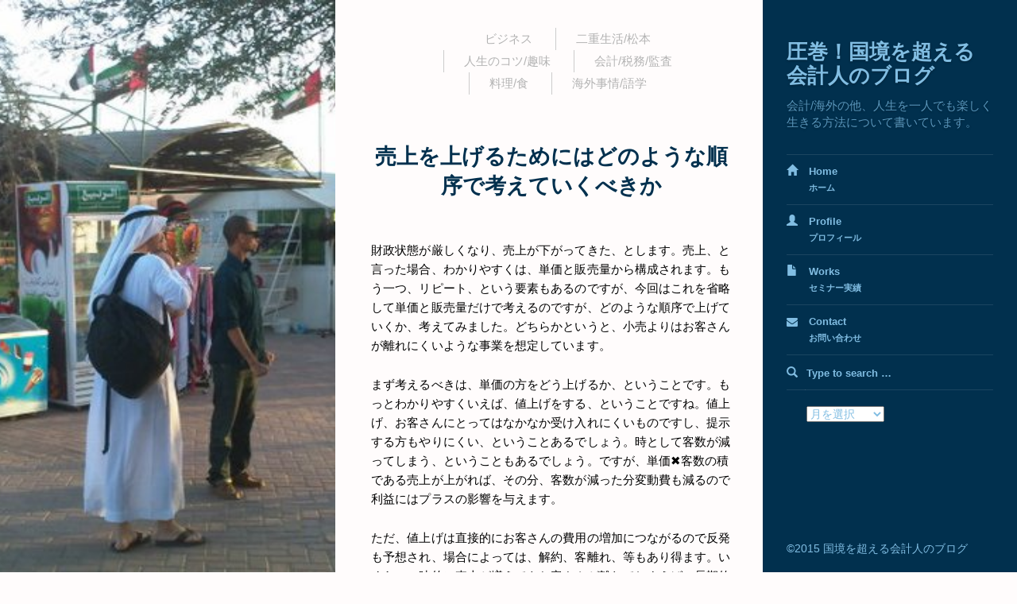

--- FILE ---
content_type: text/html; charset=UTF-8
request_url: https://www.crossborder-accountant.com/what-steps-should-be-taken-to-increase-sales/
body_size: 56572
content:
<!DOCTYPE html>
<html dir="ltr" lang="ja" prefix="og: https://ogp.me/ns#">
<head>
<meta name="google-site-verification" content="aHao-N9_zdrtJKAVe5JJ_c8bjkexDPfpMcKb8KQAaZk" />
<meta charset='UTF-8' />
<meta name='viewport' content='width=device-width, initial-scale=1.0' />
<meta http-equiv='X-UA-Compatible' content='IE=edge' />
<link rel='profile' href='http://gmpg.org/xfn/11' />
<link rel='pingback' href='https://www.crossborder-accountant.com/xmlrpc.php' />
<style>
.page-header{background-image: url(https://www.crossborder-accountant.com/wp-content/uploads/2016/01/167049_179103845462018_5043074_n.jpg) !important;}
.entry-header{background-image: url(https://www.crossborder-accountant.com/wp-content/uploads/2016/01/167049_179103845462018_5043074_n.jpg) !important;}
</style>
<link rel="stylesheet" href="https://maxcdn.bootstrapcdn.com/font-awesome/4.5.0/css/font-awesome.min.css">

<title>売上を上げるためにはどのような順序で考えていくべきか | 国境を超える会計人のブログ</title>

		<!-- All in One SEO 4.9.3 - aioseo.com -->
	<meta name="description" content="財政状態が厳しくなり、売上が下がってきた、とします。売上、と言った場合、わかりやすくは、単価と販売量から構成さ" />
	<meta name="robots" content="max-image-preview:large" />
	<meta name="author" content="katsu"/>
	<link rel="canonical" href="https://www.crossborder-accountant.com/what-steps-should-be-taken-to-increase-sales/" />
	<meta name="generator" content="All in One SEO (AIOSEO) 4.9.3" />
		<meta property="og:locale" content="ja_JP" />
		<meta property="og:site_name" content="圧巻！国境を超える会計人のブログ | 会計/海外の他、人生を一人でも楽しく生きる方法について書いています。" />
		<meta property="og:type" content="article" />
		<meta property="og:title" content="売上を上げるためにはどのような順序で考えていくべきか | 国境を超える会計人のブログ" />
		<meta property="og:description" content="財政状態が厳しくなり、売上が下がってきた、とします。売上、と言った場合、わかりやすくは、単価と販売量から構成さ" />
		<meta property="og:url" content="https://www.crossborder-accountant.com/what-steps-should-be-taken-to-increase-sales/" />
		<meta property="article:published_time" content="2023-02-12T00:58:27+00:00" />
		<meta property="article:modified_time" content="2023-02-12T00:58:30+00:00" />
		<meta name="twitter:card" content="summary" />
		<meta name="twitter:title" content="売上を上げるためにはどのような順序で考えていくべきか | 国境を超える会計人のブログ" />
		<meta name="twitter:description" content="財政状態が厳しくなり、売上が下がってきた、とします。売上、と言った場合、わかりやすくは、単価と販売量から構成さ" />
		<script type="application/ld+json" class="aioseo-schema">
			{"@context":"https:\/\/schema.org","@graph":[{"@type":"Article","@id":"https:\/\/www.crossborder-accountant.com\/what-steps-should-be-taken-to-increase-sales\/#article","name":"\u58f2\u4e0a\u3092\u4e0a\u3052\u308b\u305f\u3081\u306b\u306f\u3069\u306e\u3088\u3046\u306a\u9806\u5e8f\u3067\u8003\u3048\u3066\u3044\u304f\u3079\u304d\u304b | \u56fd\u5883\u3092\u8d85\u3048\u308b\u4f1a\u8a08\u4eba\u306e\u30d6\u30ed\u30b0","headline":"\u58f2\u4e0a\u3092\u4e0a\u3052\u308b\u305f\u3081\u306b\u306f\u3069\u306e\u3088\u3046\u306a\u9806\u5e8f\u3067\u8003\u3048\u3066\u3044\u304f\u3079\u304d\u304b","author":{"@id":"https:\/\/www.crossborder-accountant.com\/author\/katsu\/#author"},"publisher":{"@id":"https:\/\/www.crossborder-accountant.com\/#organization"},"datePublished":"2023-02-12T09:58:27+09:00","dateModified":"2023-02-12T09:58:30+09:00","inLanguage":"ja","mainEntityOfPage":{"@id":"https:\/\/www.crossborder-accountant.com\/what-steps-should-be-taken-to-increase-sales\/#webpage"},"isPartOf":{"@id":"https:\/\/www.crossborder-accountant.com\/what-steps-should-be-taken-to-increase-sales\/#webpage"},"articleSection":"\u672a\u5206\u985e"},{"@type":"BreadcrumbList","@id":"https:\/\/www.crossborder-accountant.com\/what-steps-should-be-taken-to-increase-sales\/#breadcrumblist","itemListElement":[{"@type":"ListItem","@id":"https:\/\/www.crossborder-accountant.com#listItem","position":1,"name":"\u30db\u30fc\u30e0","item":"https:\/\/www.crossborder-accountant.com","nextItem":{"@type":"ListItem","@id":"https:\/\/www.crossborder-accountant.com\/category\/%e6%9c%aa%e5%88%86%e9%a1%9e\/#listItem","name":"\u672a\u5206\u985e"}},{"@type":"ListItem","@id":"https:\/\/www.crossborder-accountant.com\/category\/%e6%9c%aa%e5%88%86%e9%a1%9e\/#listItem","position":2,"name":"\u672a\u5206\u985e","item":"https:\/\/www.crossborder-accountant.com\/category\/%e6%9c%aa%e5%88%86%e9%a1%9e\/","nextItem":{"@type":"ListItem","@id":"https:\/\/www.crossborder-accountant.com\/what-steps-should-be-taken-to-increase-sales\/#listItem","name":"\u58f2\u4e0a\u3092\u4e0a\u3052\u308b\u305f\u3081\u306b\u306f\u3069\u306e\u3088\u3046\u306a\u9806\u5e8f\u3067\u8003\u3048\u3066\u3044\u304f\u3079\u304d\u304b"},"previousItem":{"@type":"ListItem","@id":"https:\/\/www.crossborder-accountant.com#listItem","name":"\u30db\u30fc\u30e0"}},{"@type":"ListItem","@id":"https:\/\/www.crossborder-accountant.com\/what-steps-should-be-taken-to-increase-sales\/#listItem","position":3,"name":"\u58f2\u4e0a\u3092\u4e0a\u3052\u308b\u305f\u3081\u306b\u306f\u3069\u306e\u3088\u3046\u306a\u9806\u5e8f\u3067\u8003\u3048\u3066\u3044\u304f\u3079\u304d\u304b","previousItem":{"@type":"ListItem","@id":"https:\/\/www.crossborder-accountant.com\/category\/%e6%9c%aa%e5%88%86%e9%a1%9e\/#listItem","name":"\u672a\u5206\u985e"}}]},{"@type":"Organization","@id":"https:\/\/www.crossborder-accountant.com\/#organization","name":"\u5727\u5dfb\uff01\u56fd\u5883\u3092\u8d85\u3048\u308b\u4f1a\u8a08\u4eba\u306e\u30d6\u30ed\u30b0","description":"\u4f1a\u8a08\/\u6d77\u5916\u306e\u4ed6\u3001\u4eba\u751f\u3092\u4e00\u4eba\u3067\u3082\u697d\u3057\u304f\u751f\u304d\u308b\u65b9\u6cd5\u306b\u3064\u3044\u3066\u66f8\u3044\u3066\u3044\u307e\u3059\u3002","url":"https:\/\/www.crossborder-accountant.com\/"},{"@type":"Person","@id":"https:\/\/www.crossborder-accountant.com\/author\/katsu\/#author","url":"https:\/\/www.crossborder-accountant.com\/author\/katsu\/","name":"katsu","image":{"@type":"ImageObject","@id":"https:\/\/www.crossborder-accountant.com\/what-steps-should-be-taken-to-increase-sales\/#authorImage","url":"https:\/\/secure.gravatar.com\/avatar\/7f1ef13a31a76e03e92047b32712527e9c55568aac517c5df4da1239111fbfbb?s=96&d=blank&r=g","width":96,"height":96,"caption":"katsu"}},{"@type":"WebPage","@id":"https:\/\/www.crossborder-accountant.com\/what-steps-should-be-taken-to-increase-sales\/#webpage","url":"https:\/\/www.crossborder-accountant.com\/what-steps-should-be-taken-to-increase-sales\/","name":"\u58f2\u4e0a\u3092\u4e0a\u3052\u308b\u305f\u3081\u306b\u306f\u3069\u306e\u3088\u3046\u306a\u9806\u5e8f\u3067\u8003\u3048\u3066\u3044\u304f\u3079\u304d\u304b | \u56fd\u5883\u3092\u8d85\u3048\u308b\u4f1a\u8a08\u4eba\u306e\u30d6\u30ed\u30b0","description":"\u8ca1\u653f\u72b6\u614b\u304c\u53b3\u3057\u304f\u306a\u308a\u3001\u58f2\u4e0a\u304c\u4e0b\u304c\u3063\u3066\u304d\u305f\u3001\u3068\u3057\u307e\u3059\u3002\u58f2\u4e0a\u3001\u3068\u8a00\u3063\u305f\u5834\u5408\u3001\u308f\u304b\u308a\u3084\u3059\u304f\u306f\u3001\u5358\u4fa1\u3068\u8ca9\u58f2\u91cf\u304b\u3089\u69cb\u6210\u3055","inLanguage":"ja","isPartOf":{"@id":"https:\/\/www.crossborder-accountant.com\/#website"},"breadcrumb":{"@id":"https:\/\/www.crossborder-accountant.com\/what-steps-should-be-taken-to-increase-sales\/#breadcrumblist"},"author":{"@id":"https:\/\/www.crossborder-accountant.com\/author\/katsu\/#author"},"creator":{"@id":"https:\/\/www.crossborder-accountant.com\/author\/katsu\/#author"},"datePublished":"2023-02-12T09:58:27+09:00","dateModified":"2023-02-12T09:58:30+09:00"},{"@type":"WebSite","@id":"https:\/\/www.crossborder-accountant.com\/#website","url":"https:\/\/www.crossborder-accountant.com\/","name":"\u5727\u5dfb\uff01\u56fd\u5883\u3092\u8d85\u3048\u308b\u4f1a\u8a08\u4eba\u306e\u30d6\u30ed\u30b0","description":"\u4f1a\u8a08\/\u6d77\u5916\u306e\u4ed6\u3001\u4eba\u751f\u3092\u4e00\u4eba\u3067\u3082\u697d\u3057\u304f\u751f\u304d\u308b\u65b9\u6cd5\u306b\u3064\u3044\u3066\u66f8\u3044\u3066\u3044\u307e\u3059\u3002","inLanguage":"ja","publisher":{"@id":"https:\/\/www.crossborder-accountant.com\/#organization"}}]}
		</script>
		<!-- All in One SEO -->

<link rel="alternate" type="application/rss+xml" title="圧巻！国境を超える会計人のブログ &raquo; フィード" href="https://www.crossborder-accountant.com/feed/" />
<link rel="alternate" type="application/rss+xml" title="圧巻！国境を超える会計人のブログ &raquo; コメントフィード" href="https://www.crossborder-accountant.com/comments/feed/" />
<link rel="alternate" title="oEmbed (JSON)" type="application/json+oembed" href="https://www.crossborder-accountant.com/wp-json/oembed/1.0/embed?url=https%3A%2F%2Fwww.crossborder-accountant.com%2Fwhat-steps-should-be-taken-to-increase-sales%2F" />
<link rel="alternate" title="oEmbed (XML)" type="text/xml+oembed" href="https://www.crossborder-accountant.com/wp-json/oembed/1.0/embed?url=https%3A%2F%2Fwww.crossborder-accountant.com%2Fwhat-steps-should-be-taken-to-increase-sales%2F&#038;format=xml" />
<style id='wp-img-auto-sizes-contain-inline-css' type='text/css'>
img:is([sizes=auto i],[sizes^="auto," i]){contain-intrinsic-size:3000px 1500px}
/*# sourceURL=wp-img-auto-sizes-contain-inline-css */
</style>
<style id='wp-emoji-styles-inline-css' type='text/css'>

	img.wp-smiley, img.emoji {
		display: inline !important;
		border: none !important;
		box-shadow: none !important;
		height: 1em !important;
		width: 1em !important;
		margin: 0 0.07em !important;
		vertical-align: -0.1em !important;
		background: none !important;
		padding: 0 !important;
	}
/*# sourceURL=wp-emoji-styles-inline-css */
</style>
<style id='wp-block-library-inline-css' type='text/css'>
:root{--wp-block-synced-color:#7a00df;--wp-block-synced-color--rgb:122,0,223;--wp-bound-block-color:var(--wp-block-synced-color);--wp-editor-canvas-background:#ddd;--wp-admin-theme-color:#007cba;--wp-admin-theme-color--rgb:0,124,186;--wp-admin-theme-color-darker-10:#006ba1;--wp-admin-theme-color-darker-10--rgb:0,107,160.5;--wp-admin-theme-color-darker-20:#005a87;--wp-admin-theme-color-darker-20--rgb:0,90,135;--wp-admin-border-width-focus:2px}@media (min-resolution:192dpi){:root{--wp-admin-border-width-focus:1.5px}}.wp-element-button{cursor:pointer}:root .has-very-light-gray-background-color{background-color:#eee}:root .has-very-dark-gray-background-color{background-color:#313131}:root .has-very-light-gray-color{color:#eee}:root .has-very-dark-gray-color{color:#313131}:root .has-vivid-green-cyan-to-vivid-cyan-blue-gradient-background{background:linear-gradient(135deg,#00d084,#0693e3)}:root .has-purple-crush-gradient-background{background:linear-gradient(135deg,#34e2e4,#4721fb 50%,#ab1dfe)}:root .has-hazy-dawn-gradient-background{background:linear-gradient(135deg,#faaca8,#dad0ec)}:root .has-subdued-olive-gradient-background{background:linear-gradient(135deg,#fafae1,#67a671)}:root .has-atomic-cream-gradient-background{background:linear-gradient(135deg,#fdd79a,#004a59)}:root .has-nightshade-gradient-background{background:linear-gradient(135deg,#330968,#31cdcf)}:root .has-midnight-gradient-background{background:linear-gradient(135deg,#020381,#2874fc)}:root{--wp--preset--font-size--normal:16px;--wp--preset--font-size--huge:42px}.has-regular-font-size{font-size:1em}.has-larger-font-size{font-size:2.625em}.has-normal-font-size{font-size:var(--wp--preset--font-size--normal)}.has-huge-font-size{font-size:var(--wp--preset--font-size--huge)}.has-text-align-center{text-align:center}.has-text-align-left{text-align:left}.has-text-align-right{text-align:right}.has-fit-text{white-space:nowrap!important}#end-resizable-editor-section{display:none}.aligncenter{clear:both}.items-justified-left{justify-content:flex-start}.items-justified-center{justify-content:center}.items-justified-right{justify-content:flex-end}.items-justified-space-between{justify-content:space-between}.screen-reader-text{border:0;clip-path:inset(50%);height:1px;margin:-1px;overflow:hidden;padding:0;position:absolute;width:1px;word-wrap:normal!important}.screen-reader-text:focus{background-color:#ddd;clip-path:none;color:#444;display:block;font-size:1em;height:auto;left:5px;line-height:normal;padding:15px 23px 14px;text-decoration:none;top:5px;width:auto;z-index:100000}html :where(.has-border-color){border-style:solid}html :where([style*=border-top-color]){border-top-style:solid}html :where([style*=border-right-color]){border-right-style:solid}html :where([style*=border-bottom-color]){border-bottom-style:solid}html :where([style*=border-left-color]){border-left-style:solid}html :where([style*=border-width]){border-style:solid}html :where([style*=border-top-width]){border-top-style:solid}html :where([style*=border-right-width]){border-right-style:solid}html :where([style*=border-bottom-width]){border-bottom-style:solid}html :where([style*=border-left-width]){border-left-style:solid}html :where(img[class*=wp-image-]){height:auto;max-width:100%}:where(figure){margin:0 0 1em}html :where(.is-position-sticky){--wp-admin--admin-bar--position-offset:var(--wp-admin--admin-bar--height,0px)}@media screen and (max-width:600px){html :where(.is-position-sticky){--wp-admin--admin-bar--position-offset:0px}}

/*# sourceURL=wp-block-library-inline-css */
</style><style id='wp-block-paragraph-inline-css' type='text/css'>
.is-small-text{font-size:.875em}.is-regular-text{font-size:1em}.is-large-text{font-size:2.25em}.is-larger-text{font-size:3em}.has-drop-cap:not(:focus):first-letter{float:left;font-size:8.4em;font-style:normal;font-weight:100;line-height:.68;margin:.05em .1em 0 0;text-transform:uppercase}body.rtl .has-drop-cap:not(:focus):first-letter{float:none;margin-left:.1em}p.has-drop-cap.has-background{overflow:hidden}:root :where(p.has-background){padding:1.25em 2.375em}:where(p.has-text-color:not(.has-link-color)) a{color:inherit}p.has-text-align-left[style*="writing-mode:vertical-lr"],p.has-text-align-right[style*="writing-mode:vertical-rl"]{rotate:180deg}
/*# sourceURL=https://www.crossborder-accountant.com/wp-includes/blocks/paragraph/style.min.css */
</style>
<style id='global-styles-inline-css' type='text/css'>
:root{--wp--preset--aspect-ratio--square: 1;--wp--preset--aspect-ratio--4-3: 4/3;--wp--preset--aspect-ratio--3-4: 3/4;--wp--preset--aspect-ratio--3-2: 3/2;--wp--preset--aspect-ratio--2-3: 2/3;--wp--preset--aspect-ratio--16-9: 16/9;--wp--preset--aspect-ratio--9-16: 9/16;--wp--preset--color--black: #000000;--wp--preset--color--cyan-bluish-gray: #abb8c3;--wp--preset--color--white: #ffffff;--wp--preset--color--pale-pink: #f78da7;--wp--preset--color--vivid-red: #cf2e2e;--wp--preset--color--luminous-vivid-orange: #ff6900;--wp--preset--color--luminous-vivid-amber: #fcb900;--wp--preset--color--light-green-cyan: #7bdcb5;--wp--preset--color--vivid-green-cyan: #00d084;--wp--preset--color--pale-cyan-blue: #8ed1fc;--wp--preset--color--vivid-cyan-blue: #0693e3;--wp--preset--color--vivid-purple: #9b51e0;--wp--preset--gradient--vivid-cyan-blue-to-vivid-purple: linear-gradient(135deg,rgb(6,147,227) 0%,rgb(155,81,224) 100%);--wp--preset--gradient--light-green-cyan-to-vivid-green-cyan: linear-gradient(135deg,rgb(122,220,180) 0%,rgb(0,208,130) 100%);--wp--preset--gradient--luminous-vivid-amber-to-luminous-vivid-orange: linear-gradient(135deg,rgb(252,185,0) 0%,rgb(255,105,0) 100%);--wp--preset--gradient--luminous-vivid-orange-to-vivid-red: linear-gradient(135deg,rgb(255,105,0) 0%,rgb(207,46,46) 100%);--wp--preset--gradient--very-light-gray-to-cyan-bluish-gray: linear-gradient(135deg,rgb(238,238,238) 0%,rgb(169,184,195) 100%);--wp--preset--gradient--cool-to-warm-spectrum: linear-gradient(135deg,rgb(74,234,220) 0%,rgb(151,120,209) 20%,rgb(207,42,186) 40%,rgb(238,44,130) 60%,rgb(251,105,98) 80%,rgb(254,248,76) 100%);--wp--preset--gradient--blush-light-purple: linear-gradient(135deg,rgb(255,206,236) 0%,rgb(152,150,240) 100%);--wp--preset--gradient--blush-bordeaux: linear-gradient(135deg,rgb(254,205,165) 0%,rgb(254,45,45) 50%,rgb(107,0,62) 100%);--wp--preset--gradient--luminous-dusk: linear-gradient(135deg,rgb(255,203,112) 0%,rgb(199,81,192) 50%,rgb(65,88,208) 100%);--wp--preset--gradient--pale-ocean: linear-gradient(135deg,rgb(255,245,203) 0%,rgb(182,227,212) 50%,rgb(51,167,181) 100%);--wp--preset--gradient--electric-grass: linear-gradient(135deg,rgb(202,248,128) 0%,rgb(113,206,126) 100%);--wp--preset--gradient--midnight: linear-gradient(135deg,rgb(2,3,129) 0%,rgb(40,116,252) 100%);--wp--preset--font-size--small: 13px;--wp--preset--font-size--medium: 20px;--wp--preset--font-size--large: 36px;--wp--preset--font-size--x-large: 42px;--wp--preset--spacing--20: 0.44rem;--wp--preset--spacing--30: 0.67rem;--wp--preset--spacing--40: 1rem;--wp--preset--spacing--50: 1.5rem;--wp--preset--spacing--60: 2.25rem;--wp--preset--spacing--70: 3.38rem;--wp--preset--spacing--80: 5.06rem;--wp--preset--shadow--natural: 6px 6px 9px rgba(0, 0, 0, 0.2);--wp--preset--shadow--deep: 12px 12px 50px rgba(0, 0, 0, 0.4);--wp--preset--shadow--sharp: 6px 6px 0px rgba(0, 0, 0, 0.2);--wp--preset--shadow--outlined: 6px 6px 0px -3px rgb(255, 255, 255), 6px 6px rgb(0, 0, 0);--wp--preset--shadow--crisp: 6px 6px 0px rgb(0, 0, 0);}:where(.is-layout-flex){gap: 0.5em;}:where(.is-layout-grid){gap: 0.5em;}body .is-layout-flex{display: flex;}.is-layout-flex{flex-wrap: wrap;align-items: center;}.is-layout-flex > :is(*, div){margin: 0;}body .is-layout-grid{display: grid;}.is-layout-grid > :is(*, div){margin: 0;}:where(.wp-block-columns.is-layout-flex){gap: 2em;}:where(.wp-block-columns.is-layout-grid){gap: 2em;}:where(.wp-block-post-template.is-layout-flex){gap: 1.25em;}:where(.wp-block-post-template.is-layout-grid){gap: 1.25em;}.has-black-color{color: var(--wp--preset--color--black) !important;}.has-cyan-bluish-gray-color{color: var(--wp--preset--color--cyan-bluish-gray) !important;}.has-white-color{color: var(--wp--preset--color--white) !important;}.has-pale-pink-color{color: var(--wp--preset--color--pale-pink) !important;}.has-vivid-red-color{color: var(--wp--preset--color--vivid-red) !important;}.has-luminous-vivid-orange-color{color: var(--wp--preset--color--luminous-vivid-orange) !important;}.has-luminous-vivid-amber-color{color: var(--wp--preset--color--luminous-vivid-amber) !important;}.has-light-green-cyan-color{color: var(--wp--preset--color--light-green-cyan) !important;}.has-vivid-green-cyan-color{color: var(--wp--preset--color--vivid-green-cyan) !important;}.has-pale-cyan-blue-color{color: var(--wp--preset--color--pale-cyan-blue) !important;}.has-vivid-cyan-blue-color{color: var(--wp--preset--color--vivid-cyan-blue) !important;}.has-vivid-purple-color{color: var(--wp--preset--color--vivid-purple) !important;}.has-black-background-color{background-color: var(--wp--preset--color--black) !important;}.has-cyan-bluish-gray-background-color{background-color: var(--wp--preset--color--cyan-bluish-gray) !important;}.has-white-background-color{background-color: var(--wp--preset--color--white) !important;}.has-pale-pink-background-color{background-color: var(--wp--preset--color--pale-pink) !important;}.has-vivid-red-background-color{background-color: var(--wp--preset--color--vivid-red) !important;}.has-luminous-vivid-orange-background-color{background-color: var(--wp--preset--color--luminous-vivid-orange) !important;}.has-luminous-vivid-amber-background-color{background-color: var(--wp--preset--color--luminous-vivid-amber) !important;}.has-light-green-cyan-background-color{background-color: var(--wp--preset--color--light-green-cyan) !important;}.has-vivid-green-cyan-background-color{background-color: var(--wp--preset--color--vivid-green-cyan) !important;}.has-pale-cyan-blue-background-color{background-color: var(--wp--preset--color--pale-cyan-blue) !important;}.has-vivid-cyan-blue-background-color{background-color: var(--wp--preset--color--vivid-cyan-blue) !important;}.has-vivid-purple-background-color{background-color: var(--wp--preset--color--vivid-purple) !important;}.has-black-border-color{border-color: var(--wp--preset--color--black) !important;}.has-cyan-bluish-gray-border-color{border-color: var(--wp--preset--color--cyan-bluish-gray) !important;}.has-white-border-color{border-color: var(--wp--preset--color--white) !important;}.has-pale-pink-border-color{border-color: var(--wp--preset--color--pale-pink) !important;}.has-vivid-red-border-color{border-color: var(--wp--preset--color--vivid-red) !important;}.has-luminous-vivid-orange-border-color{border-color: var(--wp--preset--color--luminous-vivid-orange) !important;}.has-luminous-vivid-amber-border-color{border-color: var(--wp--preset--color--luminous-vivid-amber) !important;}.has-light-green-cyan-border-color{border-color: var(--wp--preset--color--light-green-cyan) !important;}.has-vivid-green-cyan-border-color{border-color: var(--wp--preset--color--vivid-green-cyan) !important;}.has-pale-cyan-blue-border-color{border-color: var(--wp--preset--color--pale-cyan-blue) !important;}.has-vivid-cyan-blue-border-color{border-color: var(--wp--preset--color--vivid-cyan-blue) !important;}.has-vivid-purple-border-color{border-color: var(--wp--preset--color--vivid-purple) !important;}.has-vivid-cyan-blue-to-vivid-purple-gradient-background{background: var(--wp--preset--gradient--vivid-cyan-blue-to-vivid-purple) !important;}.has-light-green-cyan-to-vivid-green-cyan-gradient-background{background: var(--wp--preset--gradient--light-green-cyan-to-vivid-green-cyan) !important;}.has-luminous-vivid-amber-to-luminous-vivid-orange-gradient-background{background: var(--wp--preset--gradient--luminous-vivid-amber-to-luminous-vivid-orange) !important;}.has-luminous-vivid-orange-to-vivid-red-gradient-background{background: var(--wp--preset--gradient--luminous-vivid-orange-to-vivid-red) !important;}.has-very-light-gray-to-cyan-bluish-gray-gradient-background{background: var(--wp--preset--gradient--very-light-gray-to-cyan-bluish-gray) !important;}.has-cool-to-warm-spectrum-gradient-background{background: var(--wp--preset--gradient--cool-to-warm-spectrum) !important;}.has-blush-light-purple-gradient-background{background: var(--wp--preset--gradient--blush-light-purple) !important;}.has-blush-bordeaux-gradient-background{background: var(--wp--preset--gradient--blush-bordeaux) !important;}.has-luminous-dusk-gradient-background{background: var(--wp--preset--gradient--luminous-dusk) !important;}.has-pale-ocean-gradient-background{background: var(--wp--preset--gradient--pale-ocean) !important;}.has-electric-grass-gradient-background{background: var(--wp--preset--gradient--electric-grass) !important;}.has-midnight-gradient-background{background: var(--wp--preset--gradient--midnight) !important;}.has-small-font-size{font-size: var(--wp--preset--font-size--small) !important;}.has-medium-font-size{font-size: var(--wp--preset--font-size--medium) !important;}.has-large-font-size{font-size: var(--wp--preset--font-size--large) !important;}.has-x-large-font-size{font-size: var(--wp--preset--font-size--x-large) !important;}
/*# sourceURL=global-styles-inline-css */
</style>

<style id='classic-theme-styles-inline-css' type='text/css'>
/*! This file is auto-generated */
.wp-block-button__link{color:#fff;background-color:#32373c;border-radius:9999px;box-shadow:none;text-decoration:none;padding:calc(.667em + 2px) calc(1.333em + 2px);font-size:1.125em}.wp-block-file__button{background:#32373c;color:#fff;text-decoration:none}
/*# sourceURL=/wp-includes/css/classic-themes.min.css */
</style>
<link rel='stylesheet' id='enlightenment-web-fonts-css' href='https://fonts.googleapis.com/css?family=Fira+Sans:300,300italic,400,700%7CNeuton:400,italic,700italic,800%7CPlayfair+Display&#038;subset=latin' type='text/css' media='all' />
<link rel='stylesheet' id='bootstrap-min-css' href='https://www.crossborder-accountant.com/wp-content/themes/gup-final/core/css/bootstrap.min.css' type='text/css' media='all' />
<link rel='stylesheet' id='enlightenment-theme-stylesheet-css' href='https://www.crossborder-accountant.com/wp-content/themes/gup-final/style.css' type='text/css' media='all' />
<style id='enlightenment-theme-stylesheet-inline-css' type='text/css'>
.entry-title,.entry-content h1,.entry-content h2,.entry-content h3,.entry-content h4,.entry-content h5,.entry-content h6{color:#01304e}
/*# sourceURL=enlightenment-theme-stylesheet-inline-css */
</style>
<link rel='stylesheet' id='fluidbox-css' href='https://www.crossborder-accountant.com/wp-content/themes/gup-final/core/css/fluidbox.css' type='text/css' media='all' />
<!--[if lt IE 9]>
<script src='https://www.crossborder-accountant.com/wp-content/themes/gup-final/core/js/html5shiv.min.js'></script>
<script src='https://www.crossborder-accountant.com/wp-content/themes/gup-final/core/js/respond.min.js'></script>
<![endif]-->
<script type="text/javascript" src="https://www.crossborder-accountant.com/wp-includes/js/jquery/jquery.min.js?ver=3.7.1" id="jquery-core-js"></script>
<script type="text/javascript" src="https://www.crossborder-accountant.com/wp-includes/js/jquery/jquery-migrate.min.js?ver=3.4.1" id="jquery-migrate-js"></script>
<link rel="https://api.w.org/" href="https://www.crossborder-accountant.com/wp-json/" /><link rel="alternate" title="JSON" type="application/json" href="https://www.crossborder-accountant.com/wp-json/wp/v2/posts/9995" /><link rel="EditURI" type="application/rsd+xml" title="RSD" href="https://www.crossborder-accountant.com/xmlrpc.php?rsd" />
<meta name="generator" content="WordPress 6.9" />
<link rel='shortlink' href='https://www.crossborder-accountant.com/?p=9995' />
<style type="text/css" id="custom-background-css">
.custom-background,
.custom-background .entry,
.custom-background.navbar-position-left.archive .site-content,
.custom-background.navbar-position-left.search .site-content,
.custom-background.navbar-position-left.error404 .site-content,
.custom-background.navbar-position-left.header-position-right.blog.blog-design-list .site-content,
.custom-background.navbar-position-left.header-position-right.archive .site-content,
.custom-background.navbar-position-left.header-position-right.search .site-content,
.custom-background.navbar-position-left.header-position-right.error404 .site-content,
.custom-background.navbar-position-left.header-position-right.blog.blog-design-blog .entry,
.custom-background.navbar-position-left.header-position-right.single .entry,
.custom-background.navbar-position-left.header-position-right.page .page .entry,
.custom-background.navbar-position-left.blog.blog-design-blog .entry,
.custom-background.navbar-position-left.single .entry,
.custom-background.navbar-position-left.page .page .entry { background-color: #fffcfc; }
.custom-background.blog.blog-design-list .entry { background-image: none; }
@media (min-width: 992px) { .more-link::after { background: linear-gradient(rgba(255, 252, 252, 0), rgba(255, 252, 252, 1) 177px) no-repeat; } }
</style>
</head>

<body class="wp-singular post-template-default single single-post postid-9995 single-format-standard custom-background wp-theme-gup-final navbar-position-right header-position-left"  itemscope itemtype="http://schema.org/WebPage">

	<a class="skip-link screen-reader-text sr-only sr-only-focusable" href="#content" title="Skip to content">
Skip to content</a>
	
	<div id="page" class="site">
		
				
		<header id="masthead"  class="site-header navbar navbar-static-top navbar-inverse"  role="banner">
			<div class="container-fluid">
				<div class="branding navbar-header" itemscope itemtype="http://schema.org/WPHeader">
<button class="navicon navbar-toggle navbar-toggle" id="navbar-toggle" type="button">
<span class="navbar-toggle-text screen-reader-text sr-only">Menu</span><span class="glyphicon glyphicon-th"></span>
<span class="glyphicon glyphicon-chevron-left"></span>
</button>
<a class="navbar-brand" href="https://www.crossborder-accountant.com/" rel="home">
圧巻！国境を超える会計人のブログ</a>
<div class="site-description" id="site-description" itemprop="description">
会計/海外の他、人生を一人でも楽しく生きる方法について書いています。
</div>
</div>
<nav id="site-navigation" class="menu-container" role="navigation" itemscope itemtype="http://schema.org/SiteNavigationElement"><h2 class="screen-reader-text sr-only">
Menu</h2>
<ul id="menu-%e3%83%a1%e3%83%8b%e3%83%a5%e3%83%bc-1" class="menu nav nav navbar-nav navbar-rightmenu nav nav navbar-nav"><li id="menu-item-191" class="menu-item menu-item-type-custom menu-item-object-custom menu-item-home menu-item-191 menu-item-has-icon" itemprop="name"><a href="http://www.crossborder-accountant.com/" itemprop="url"><span class="glyphicon glyphicon-home"></span> Home<span class="ja">ホーム</span></a></li>
<li id="menu-item-194" class="menu-item menu-item-type-post_type menu-item-object-page menu-item-194 menu-item-has-icon" itemprop="name"><a href="https://www.crossborder-accountant.com/profile/" itemprop="url"><span class="glyphicon glyphicon-user"></span> Profile<span class="ja">プロフィール</span></a></li>
<li id="menu-item-193" class="menu-item menu-item-type-post_type menu-item-object-page menu-item-193 menu-item-has-icon" itemprop="name"><a href="https://www.crossborder-accountant.com/seminar-result/" itemprop="url"><span class="glyphicon glyphicon-file"></span> Works<span class="ja">セミナー実績</span></a></li>
<li id="menu-item-192" class="menu-item menu-item-type-post_type menu-item-object-page menu-item-192 menu-item-has-icon" itemprop="name"><a href="https://www.crossborder-accountant.com/?page_id=137" itemprop="url"><span class="glyphicon glyphicon-plus-sign"></span> Contact<span class="ja">お問い合わせ</span></a></li>
</ul></nav>					
				

<div id="secondary"  class="widget-area sidebar sidebar-primary"  role="complementary" itemscope itemtype="http://schema.org/WPSideBar">
		
	<aside id="search-2" class="widget widget_search">
<form class="form-search" id="searchform" action="https://www.crossborder-accountant.com/" role="search">
<label for="s" class="screen-reader-text sr-only">Search for:</label><div class="input-group"><span class="input-group-btn"><button class="btn btn-default" id="searchsubmit" type="submit">
<span class="glyphicon glyphicon-search"></span></button>
</span><input name="s" class="search-query form-control" id="s" type="text" value="" placeholder="Type to search &hellip;" /></div></form>
</aside>
<aside id="archives-2" class="widget widget_archive">
<h3 class="widget-title">月別アーカイブ</h3>
		<label class="screen-reader-text" for="archives-dropdown-2">月別アーカイブ</label>
		<select id="archives-dropdown-2" name="archive-dropdown">
			
			<option value="">月を選択</option>
				<option value='https://www.crossborder-accountant.com/2026/01/'> 2026年1月 </option>
	<option value='https://www.crossborder-accountant.com/2025/07/'> 2025年7月 </option>
	<option value='https://www.crossborder-accountant.com/2025/06/'> 2025年6月 </option>
	<option value='https://www.crossborder-accountant.com/2025/05/'> 2025年5月 </option>
	<option value='https://www.crossborder-accountant.com/2025/04/'> 2025年4月 </option>
	<option value='https://www.crossborder-accountant.com/2025/03/'> 2025年3月 </option>
	<option value='https://www.crossborder-accountant.com/2025/02/'> 2025年2月 </option>
	<option value='https://www.crossborder-accountant.com/2025/01/'> 2025年1月 </option>
	<option value='https://www.crossborder-accountant.com/2024/12/'> 2024年12月 </option>
	<option value='https://www.crossborder-accountant.com/2024/11/'> 2024年11月 </option>
	<option value='https://www.crossborder-accountant.com/2024/10/'> 2024年10月 </option>
	<option value='https://www.crossborder-accountant.com/2024/09/'> 2024年9月 </option>
	<option value='https://www.crossborder-accountant.com/2024/08/'> 2024年8月 </option>
	<option value='https://www.crossborder-accountant.com/2024/07/'> 2024年7月 </option>
	<option value='https://www.crossborder-accountant.com/2024/06/'> 2024年6月 </option>
	<option value='https://www.crossborder-accountant.com/2024/05/'> 2024年5月 </option>
	<option value='https://www.crossborder-accountant.com/2024/04/'> 2024年4月 </option>
	<option value='https://www.crossborder-accountant.com/2024/03/'> 2024年3月 </option>
	<option value='https://www.crossborder-accountant.com/2024/02/'> 2024年2月 </option>
	<option value='https://www.crossborder-accountant.com/2024/01/'> 2024年1月 </option>
	<option value='https://www.crossborder-accountant.com/2023/12/'> 2023年12月 </option>
	<option value='https://www.crossborder-accountant.com/2023/11/'> 2023年11月 </option>
	<option value='https://www.crossborder-accountant.com/2023/10/'> 2023年10月 </option>
	<option value='https://www.crossborder-accountant.com/2023/09/'> 2023年9月 </option>
	<option value='https://www.crossborder-accountant.com/2023/08/'> 2023年8月 </option>
	<option value='https://www.crossborder-accountant.com/2023/07/'> 2023年7月 </option>
	<option value='https://www.crossborder-accountant.com/2023/06/'> 2023年6月 </option>
	<option value='https://www.crossborder-accountant.com/2023/05/'> 2023年5月 </option>
	<option value='https://www.crossborder-accountant.com/2023/04/'> 2023年4月 </option>
	<option value='https://www.crossborder-accountant.com/2023/03/'> 2023年3月 </option>
	<option value='https://www.crossborder-accountant.com/2023/02/'> 2023年2月 </option>
	<option value='https://www.crossborder-accountant.com/2023/01/'> 2023年1月 </option>
	<option value='https://www.crossborder-accountant.com/2022/12/'> 2022年12月 </option>
	<option value='https://www.crossborder-accountant.com/2022/11/'> 2022年11月 </option>
	<option value='https://www.crossborder-accountant.com/2022/10/'> 2022年10月 </option>
	<option value='https://www.crossborder-accountant.com/2022/09/'> 2022年9月 </option>
	<option value='https://www.crossborder-accountant.com/2022/08/'> 2022年8月 </option>
	<option value='https://www.crossborder-accountant.com/2022/07/'> 2022年7月 </option>
	<option value='https://www.crossborder-accountant.com/2022/06/'> 2022年6月 </option>
	<option value='https://www.crossborder-accountant.com/2022/05/'> 2022年5月 </option>
	<option value='https://www.crossborder-accountant.com/2022/04/'> 2022年4月 </option>
	<option value='https://www.crossborder-accountant.com/2022/03/'> 2022年3月 </option>
	<option value='https://www.crossborder-accountant.com/2022/02/'> 2022年2月 </option>
	<option value='https://www.crossborder-accountant.com/2022/01/'> 2022年1月 </option>
	<option value='https://www.crossborder-accountant.com/2021/12/'> 2021年12月 </option>
	<option value='https://www.crossborder-accountant.com/2021/11/'> 2021年11月 </option>
	<option value='https://www.crossborder-accountant.com/2021/10/'> 2021年10月 </option>
	<option value='https://www.crossborder-accountant.com/2021/09/'> 2021年9月 </option>
	<option value='https://www.crossborder-accountant.com/2021/08/'> 2021年8月 </option>
	<option value='https://www.crossborder-accountant.com/2021/07/'> 2021年7月 </option>
	<option value='https://www.crossborder-accountant.com/2021/06/'> 2021年6月 </option>
	<option value='https://www.crossborder-accountant.com/2021/05/'> 2021年5月 </option>
	<option value='https://www.crossborder-accountant.com/2021/04/'> 2021年4月 </option>
	<option value='https://www.crossborder-accountant.com/2021/03/'> 2021年3月 </option>
	<option value='https://www.crossborder-accountant.com/2021/02/'> 2021年2月 </option>
	<option value='https://www.crossborder-accountant.com/2021/01/'> 2021年1月 </option>
	<option value='https://www.crossborder-accountant.com/2020/12/'> 2020年12月 </option>
	<option value='https://www.crossborder-accountant.com/2020/11/'> 2020年11月 </option>
	<option value='https://www.crossborder-accountant.com/2020/10/'> 2020年10月 </option>
	<option value='https://www.crossborder-accountant.com/2020/09/'> 2020年9月 </option>
	<option value='https://www.crossborder-accountant.com/2020/08/'> 2020年8月 </option>
	<option value='https://www.crossborder-accountant.com/2020/07/'> 2020年7月 </option>
	<option value='https://www.crossborder-accountant.com/2020/06/'> 2020年6月 </option>
	<option value='https://www.crossborder-accountant.com/2020/05/'> 2020年5月 </option>
	<option value='https://www.crossborder-accountant.com/2020/04/'> 2020年4月 </option>
	<option value='https://www.crossborder-accountant.com/2020/03/'> 2020年3月 </option>
	<option value='https://www.crossborder-accountant.com/2020/02/'> 2020年2月 </option>
	<option value='https://www.crossborder-accountant.com/2020/01/'> 2020年1月 </option>
	<option value='https://www.crossborder-accountant.com/2019/12/'> 2019年12月 </option>
	<option value='https://www.crossborder-accountant.com/2019/11/'> 2019年11月 </option>
	<option value='https://www.crossborder-accountant.com/2019/10/'> 2019年10月 </option>
	<option value='https://www.crossborder-accountant.com/2019/09/'> 2019年9月 </option>
	<option value='https://www.crossborder-accountant.com/2019/08/'> 2019年8月 </option>
	<option value='https://www.crossborder-accountant.com/2019/07/'> 2019年7月 </option>
	<option value='https://www.crossborder-accountant.com/2019/06/'> 2019年6月 </option>
	<option value='https://www.crossborder-accountant.com/2019/05/'> 2019年5月 </option>
	<option value='https://www.crossborder-accountant.com/2019/04/'> 2019年4月 </option>
	<option value='https://www.crossborder-accountant.com/2019/03/'> 2019年3月 </option>
	<option value='https://www.crossborder-accountant.com/2019/02/'> 2019年2月 </option>
	<option value='https://www.crossborder-accountant.com/2019/01/'> 2019年1月 </option>
	<option value='https://www.crossborder-accountant.com/2018/12/'> 2018年12月 </option>
	<option value='https://www.crossborder-accountant.com/2018/11/'> 2018年11月 </option>
	<option value='https://www.crossborder-accountant.com/2018/10/'> 2018年10月 </option>
	<option value='https://www.crossborder-accountant.com/2018/09/'> 2018年9月 </option>
	<option value='https://www.crossborder-accountant.com/2018/08/'> 2018年8月 </option>
	<option value='https://www.crossborder-accountant.com/2018/07/'> 2018年7月 </option>
	<option value='https://www.crossborder-accountant.com/2018/06/'> 2018年6月 </option>
	<option value='https://www.crossborder-accountant.com/2018/05/'> 2018年5月 </option>
	<option value='https://www.crossborder-accountant.com/2018/04/'> 2018年4月 </option>
	<option value='https://www.crossborder-accountant.com/2018/03/'> 2018年3月 </option>
	<option value='https://www.crossborder-accountant.com/2018/02/'> 2018年2月 </option>
	<option value='https://www.crossborder-accountant.com/2018/01/'> 2018年1月 </option>
	<option value='https://www.crossborder-accountant.com/2017/12/'> 2017年12月 </option>
	<option value='https://www.crossborder-accountant.com/2017/11/'> 2017年11月 </option>
	<option value='https://www.crossborder-accountant.com/2017/10/'> 2017年10月 </option>
	<option value='https://www.crossborder-accountant.com/2017/09/'> 2017年9月 </option>
	<option value='https://www.crossborder-accountant.com/2017/08/'> 2017年8月 </option>
	<option value='https://www.crossborder-accountant.com/2017/07/'> 2017年7月 </option>
	<option value='https://www.crossborder-accountant.com/2017/06/'> 2017年6月 </option>
	<option value='https://www.crossborder-accountant.com/2017/05/'> 2017年5月 </option>
	<option value='https://www.crossborder-accountant.com/2017/04/'> 2017年4月 </option>
	<option value='https://www.crossborder-accountant.com/2017/03/'> 2017年3月 </option>
	<option value='https://www.crossborder-accountant.com/2017/02/'> 2017年2月 </option>
	<option value='https://www.crossborder-accountant.com/2017/01/'> 2017年1月 </option>
	<option value='https://www.crossborder-accountant.com/2016/12/'> 2016年12月 </option>
	<option value='https://www.crossborder-accountant.com/2016/11/'> 2016年11月 </option>
	<option value='https://www.crossborder-accountant.com/2016/10/'> 2016年10月 </option>
	<option value='https://www.crossborder-accountant.com/2016/09/'> 2016年9月 </option>
	<option value='https://www.crossborder-accountant.com/2016/08/'> 2016年8月 </option>
	<option value='https://www.crossborder-accountant.com/2016/07/'> 2016年7月 </option>
	<option value='https://www.crossborder-accountant.com/2016/06/'> 2016年6月 </option>
	<option value='https://www.crossborder-accountant.com/2016/05/'> 2016年5月 </option>
	<option value='https://www.crossborder-accountant.com/2016/04/'> 2016年4月 </option>
	<option value='https://www.crossborder-accountant.com/2016/03/'> 2016年3月 </option>
	<option value='https://www.crossborder-accountant.com/2016/02/'> 2016年2月 </option>
	<option value='https://www.crossborder-accountant.com/2016/01/'> 2016年1月 </option>
	<option value='https://www.crossborder-accountant.com/2015/12/'> 2015年12月 </option>
	<option value='https://www.crossborder-accountant.com/2015/11/'> 2015年11月 </option>
	<option value='https://www.crossborder-accountant.com/2015/10/'> 2015年10月 </option>
	<option value='https://www.crossborder-accountant.com/2015/09/'> 2015年9月 </option>
	<option value='https://www.crossborder-accountant.com/2015/08/'> 2015年8月 </option>
	<option value='https://www.crossborder-accountant.com/2015/07/'> 2015年7月 </option>
	<option value='https://www.crossborder-accountant.com/2015/06/'> 2015年6月 </option>
	<option value='https://www.crossborder-accountant.com/2015/05/'> 2015年5月 </option>
	<option value='https://www.crossborder-accountant.com/2015/04/'> 2015年4月 </option>
	<option value='https://www.crossborder-accountant.com/2015/03/'> 2015年3月 </option>
	<option value='https://www.crossborder-accountant.com/2015/02/'> 2015年2月 </option>
	<option value='https://www.crossborder-accountant.com/2015/01/'> 2015年1月 </option>
	<option value='https://www.crossborder-accountant.com/2014/12/'> 2014年12月 </option>
	<option value='https://www.crossborder-accountant.com/2014/11/'> 2014年11月 </option>
	<option value='https://www.crossborder-accountant.com/2014/10/'> 2014年10月 </option>
	<option value='https://www.crossborder-accountant.com/2014/09/'> 2014年9月 </option>
	<option value='https://www.crossborder-accountant.com/2014/08/'> 2014年8月 </option>
	<option value='https://www.crossborder-accountant.com/2014/07/'> 2014年7月 </option>
	<option value='https://www.crossborder-accountant.com/2014/06/'> 2014年6月 </option>
	<option value='https://www.crossborder-accountant.com/2014/05/'> 2014年5月 </option>
	<option value='https://www.crossborder-accountant.com/2014/04/'> 2014年4月 </option>
	<option value='https://www.crossborder-accountant.com/2014/03/'> 2014年3月 </option>
	<option value='https://www.crossborder-accountant.com/2014/02/'> 2014年2月 </option>
	<option value='https://www.crossborder-accountant.com/2014/01/'> 2014年1月 </option>
	<option value='https://www.crossborder-accountant.com/2013/12/'> 2013年12月 </option>
	<option value='https://www.crossborder-accountant.com/2013/11/'> 2013年11月 </option>
	<option value='https://www.crossborder-accountant.com/2013/10/'> 2013年10月 </option>
	<option value='https://www.crossborder-accountant.com/2013/09/'> 2013年9月 </option>
	<option value='https://www.crossborder-accountant.com/2013/08/'> 2013年8月 </option>
	<option value='https://www.crossborder-accountant.com/2013/07/'> 2013年7月 </option>

		</select>

			<script type="text/javascript">
/* <![CDATA[ */

( ( dropdownId ) => {
	const dropdown = document.getElementById( dropdownId );
	function onSelectChange() {
		setTimeout( () => {
			if ( 'escape' === dropdown.dataset.lastkey ) {
				return;
			}
			if ( dropdown.value ) {
				document.location.href = dropdown.value;
			}
		}, 250 );
	}
	function onKeyUp( event ) {
		if ( 'Escape' === event.key ) {
			dropdown.dataset.lastkey = 'escape';
		} else {
			delete dropdown.dataset.lastkey;
		}
	}
	function onClick() {
		delete dropdown.dataset.lastkey;
	}
	dropdown.addEventListener( 'keyup', onKeyUp );
	dropdown.addEventListener( 'click', onClick );
	dropdown.addEventListener( 'change', onSelectChange );
})( "archives-dropdown-2" );

//# sourceURL=WP_Widget_Archives%3A%3Awidget
/* ]]> */
</script>
</aside>
	
	</div>

			</div>
		</header>
		
				
		<div id="content" class="site-content">
			
						
			<main id="primary" class="content-area hfeed">


				
				


<article id="post-9995" class="post-9995 post type-post status-publish format-standard hentry category-1"  itemscope itemprop="blogPost" itemtype="http://schema.org/BlogPosting">
	
				
		
		<header class="entry-header">
				</header>

		
			
		<div class="entry hentry">
				<div class="head-category single">
			<ul>
				<li class="cat-item cat-item-4"><a href="https://www.crossborder-accountant.com/category/business/">ビジネス</a>
</li>
	<li class="cat-item cat-item-28"><a href="https://www.crossborder-accountant.com/category/dual-life-matsumoto/">二重生活/松本</a>
</li>
	<li class="cat-item cat-item-26"><a href="https://www.crossborder-accountant.com/category/tips-for-life-hobby/">人生のコツ/趣味</a>
</li>
	<li class="cat-item cat-item-25"><a href="https://www.crossborder-accountant.com/category/accounting-tax-audit/">会計/税務/監査</a>
</li>
	<li class="cat-item cat-item-24"><a href="https://www.crossborder-accountant.com/category/cooking-food/">料理/食</a>
</li>
	<li class="cat-item cat-item-23"><a href="https://www.crossborder-accountant.com/category/oversea-language/">海外事情/語学</a>
</li>
</ul>
			</div>
		<div class="entry-inner">
				
						<div class="entry-header-inner">
						
						<h2 class="entry-title"><a href="https://www.crossborder-accountant.com/what-steps-should-be-taken-to-increase-sales/" title="テスト投稿です。" rel="bookmark">売上を上げるためにはどのような順序で考えていくべきか</a></h2>
						
						</div>
			
			<div class="entry-content" itemprop="text">

<p>財政状態が厳しくなり、売上が下がってきた、とします。売上、と言った場合、わかりやすくは、単価と販売量から構成されます。もう一つ、リピート、という要素もあるのですが、今回はこれを省略して単価と販売量だけで考えるのですが、どのような順序で上げていくか、考えてみました。どちらかというと、小売よりはお客さんが離れにくいような事業を想定しています。</p>



<span id="more-9995"></span>



<p>まず考えるべきは、単価の方をどう上げるか、ということです。もっとわかりやすくいえば、値上げをする、ということですね。値上げ、お客さんにとってはなかなか受け入れにくいものですし、提示する方もやりにくい、ということあるでしょう。時として客数が減ってしまう、ということもあるでしょう。ですが、単価✖️客数の積である売上が上がれば、その分、客数が減った分変動費も減るので利益にはプラスの影響を与えます。</p>



<p>ただ、値上げは直接的にお客さんの費用の増加につながるので反発も予想され、場合によっては、解約、客離れ、等もあり得ます。いくら、一時的に売上が増えてもお客さんが離れてしまえば、長期的にはジリ貧になってしまいます。ですので、市場や同業者の動向やお客さんとの関係等等を考慮して、適切に値段を上げていくということも必要でしょう。</p>



<p>もちろん、単価を上げるためには、値上げをする以外にも、高級な商品を売る、とか、抱き合わせで販売する、とか、効率化し単位あたりの単価を上げる、といった方法や、値上げでも、既存のお客さんは現状で、新規のお客さんから、とか、そういう方法もあるので、うまく組み合わせながら、値段を上げていきたいものです。もちろん、値段を上げつつも、きちんと価値の増加も留意する必要はあるでしょう。</p>



<p>もう一つ、客数の増加です。具体的には営業や集客、もしくは、新規事業の立ち上げ、というのもあります。これは、どちらかというと長期的に取り組むべきことでしょう。というのは、客数の増加は短期的には結構負担が大きい、という面があります。単価を下げて客数を増やすと、売上もそれほど上がらないし、コストも新規受け入れというのは、結構、かかってしまうという面もあり、即効性はあまりなかったりもします。広告を打つのも、やっぱり、広告費がかかってしまうので、利益に対してはマイナスな面があります。</p>



<p>ただ、長期的には客数の増加を図っていかないと、事業全体が先細ってしまいます。単価の上昇は、そんなに頻繁にはできず、どこかで打ち止めになってしまいます。また、客数の増加は、いきなりやっても負担が大きく、結構、難しいので、継続的に施策を打ち、継続的に増やすと、一点に負担は集中しないですよね。それと同じで新規事業についても、いきなり収益がバカばか上がる、ということはないので、こちらも地道に準備をしていく、ということが必要です。</p>



<p>もちろん、きちんと客数や客単価の状況や売上の推移をモニタリングして、適切な手を打っていく、ということが必要です。ですが、外部環境の変化でまずい、ということもあるので、その時にどうやって売上を上げていくか、考えてみました。</p>


</div>
						
						<div class="post-foot-meta">
			<time class="entry-date">2023.02.12</time>
			<span class="entry-cat">未分類</span>
			</div>
			
				</div>
				
	</div>
</article>

			</main>
			
						
		</div>
		

				
		<footer id="colophon"  class="site-footer"  role="contentinfo" itemscope itemtype="http://schema.org/WPFooter">
			<div class="container-fluid">

			<p class="copyright">©2015 国境を超える会計人のブログ</p>
			</div>
		</footer>
		
				
	</div>
	
	<div class="navbar-hide"></div>
	
<script type="speculationrules">
{"prefetch":[{"source":"document","where":{"and":[{"href_matches":"/*"},{"not":{"href_matches":["/wp-*.php","/wp-admin/*","/wp-content/uploads/*","/wp-content/*","/wp-content/plugins/*","/wp-content/themes/gup-final/*","/*\\?(.+)"]}},{"not":{"selector_matches":"a[rel~=\"nofollow\"]"}},{"not":{"selector_matches":".no-prefetch, .no-prefetch a"}}]},"eagerness":"conservative"}]}
</script>
<script type="text/javascript" src="https://www.crossborder-accountant.com/wp-content/themes/gup-final/core/js/bootstrap.min.js" id="bootstrap-min-js"></script>
<script type="text/javascript" id="fluidbox-js-extra">
/* <![CDATA[ */
var enlightenment_fluidbox_args = {"selector":"a[href$=\".jpg\"], a[href$=\".jpeg\"], a[href$=\".png\"], a[href$=\".gif\"]","maxWidth":"100%","maxHeight":"100%"};
//# sourceURL=fluidbox-js-extra
/* ]]> */
</script>
<script type="text/javascript" src="https://www.crossborder-accountant.com/wp-content/themes/gup-final/core/js/jquery.fluidbox.min.js" id="fluidbox-js"></script>
<script type="text/javascript" src="https://www.crossborder-accountant.com/wp-content/themes/gup-final/core/js/jquery.infinitescroll.js" id="infinitescroll-js"></script>
<script type="text/javascript" id="enlightenment-call-js-js-extra">
/* <![CDATA[ */
var enlightenment_call_js = {"ajaxurl":"https://www.crossborder-accountant.com/wp-admin/admin-ajax.php","site_url":"https://www.crossborder-accountant.com","admin_url":"https://www.crossborder-accountant.com/wp-admin/","includes_url":"https://www.crossborder-accountant.com/wp-includes/","plugins_url":"https://www.crossborder-accountant.com/wp-content/plugins"};
//# sourceURL=enlightenment-call-js-js-extra
/* ]]> */
</script>
<script type="text/javascript" src="https://www.crossborder-accountant.com/wp-content/themes/gup-final/core/js/call.js" id="enlightenment-call-js-js"></script>
<script type="text/javascript" src="https://www.crossborder-accountant.com/wp-content/themes/gup-final/js/jquery.touchSwipe.min.js" id="touchSwipe-js"></script>
<script type="text/javascript" src="https://www.crossborder-accountant.com/wp-content/themes/gup-final/js/master.js" id="graceunderpressure-master-js"></script>
<script id="wp-emoji-settings" type="application/json">
{"baseUrl":"https://s.w.org/images/core/emoji/17.0.2/72x72/","ext":".png","svgUrl":"https://s.w.org/images/core/emoji/17.0.2/svg/","svgExt":".svg","source":{"concatemoji":"https://www.crossborder-accountant.com/wp-includes/js/wp-emoji-release.min.js?ver=6.9"}}
</script>
<script type="module">
/* <![CDATA[ */
/*! This file is auto-generated */
const a=JSON.parse(document.getElementById("wp-emoji-settings").textContent),o=(window._wpemojiSettings=a,"wpEmojiSettingsSupports"),s=["flag","emoji"];function i(e){try{var t={supportTests:e,timestamp:(new Date).valueOf()};sessionStorage.setItem(o,JSON.stringify(t))}catch(e){}}function c(e,t,n){e.clearRect(0,0,e.canvas.width,e.canvas.height),e.fillText(t,0,0);t=new Uint32Array(e.getImageData(0,0,e.canvas.width,e.canvas.height).data);e.clearRect(0,0,e.canvas.width,e.canvas.height),e.fillText(n,0,0);const a=new Uint32Array(e.getImageData(0,0,e.canvas.width,e.canvas.height).data);return t.every((e,t)=>e===a[t])}function p(e,t){e.clearRect(0,0,e.canvas.width,e.canvas.height),e.fillText(t,0,0);var n=e.getImageData(16,16,1,1);for(let e=0;e<n.data.length;e++)if(0!==n.data[e])return!1;return!0}function u(e,t,n,a){switch(t){case"flag":return n(e,"\ud83c\udff3\ufe0f\u200d\u26a7\ufe0f","\ud83c\udff3\ufe0f\u200b\u26a7\ufe0f")?!1:!n(e,"\ud83c\udde8\ud83c\uddf6","\ud83c\udde8\u200b\ud83c\uddf6")&&!n(e,"\ud83c\udff4\udb40\udc67\udb40\udc62\udb40\udc65\udb40\udc6e\udb40\udc67\udb40\udc7f","\ud83c\udff4\u200b\udb40\udc67\u200b\udb40\udc62\u200b\udb40\udc65\u200b\udb40\udc6e\u200b\udb40\udc67\u200b\udb40\udc7f");case"emoji":return!a(e,"\ud83e\u1fac8")}return!1}function f(e,t,n,a){let r;const o=(r="undefined"!=typeof WorkerGlobalScope&&self instanceof WorkerGlobalScope?new OffscreenCanvas(300,150):document.createElement("canvas")).getContext("2d",{willReadFrequently:!0}),s=(o.textBaseline="top",o.font="600 32px Arial",{});return e.forEach(e=>{s[e]=t(o,e,n,a)}),s}function r(e){var t=document.createElement("script");t.src=e,t.defer=!0,document.head.appendChild(t)}a.supports={everything:!0,everythingExceptFlag:!0},new Promise(t=>{let n=function(){try{var e=JSON.parse(sessionStorage.getItem(o));if("object"==typeof e&&"number"==typeof e.timestamp&&(new Date).valueOf()<e.timestamp+604800&&"object"==typeof e.supportTests)return e.supportTests}catch(e){}return null}();if(!n){if("undefined"!=typeof Worker&&"undefined"!=typeof OffscreenCanvas&&"undefined"!=typeof URL&&URL.createObjectURL&&"undefined"!=typeof Blob)try{var e="postMessage("+f.toString()+"("+[JSON.stringify(s),u.toString(),c.toString(),p.toString()].join(",")+"));",a=new Blob([e],{type:"text/javascript"});const r=new Worker(URL.createObjectURL(a),{name:"wpTestEmojiSupports"});return void(r.onmessage=e=>{i(n=e.data),r.terminate(),t(n)})}catch(e){}i(n=f(s,u,c,p))}t(n)}).then(e=>{for(const n in e)a.supports[n]=e[n],a.supports.everything=a.supports.everything&&a.supports[n],"flag"!==n&&(a.supports.everythingExceptFlag=a.supports.everythingExceptFlag&&a.supports[n]);var t;a.supports.everythingExceptFlag=a.supports.everythingExceptFlag&&!a.supports.flag,a.supports.everything||((t=a.source||{}).concatemoji?r(t.concatemoji):t.wpemoji&&t.twemoji&&(r(t.twemoji),r(t.wpemoji)))});
//# sourceURL=https://www.crossborder-accountant.com/wp-includes/js/wp-emoji-loader.min.js
/* ]]> */
</script>
</body>
</html>

--- FILE ---
content_type: application/javascript
request_url: https://www.crossborder-accountant.com/wp-content/themes/gup-final/js/master.js
body_size: 12511
content:
// Whole-script strict mode syntax
"use strict";

if( typeof enlightenment_infinite_scroll_args != 'undefined' ) {
	enlightenment_infinite_scroll_args['bufferPx'] = jQuery(window).height() * 2;
	delete enlightenment_infinite_scroll_args['loading']['img'];
}

var raf = requestAnimationFrame || mozRequestAnimationFrame || webkitRequestAnimationFrame || msRequestAnimationFrame;

function graceunderpressure_affix_navbar( navbar_height, footer_height, margin_top ) {
	(function($) {
		if( window.scrollY >= margin_top ) {
			$('.site-header').removeClass('navbar-static-top');
			$('.site-header').addClass('navbar-fixed-top');
			$('.site-header').css('top', -margin_top);
		} else {
			$('.site-header').removeClass('navbar-fixed-top');
			$('.site-header').addClass('navbar-static-top');
			$('.site-header').css('top', '');
		}
	})(jQuery);
	
	return false;
}

function graceunderpressure_ajax_state(event, link, popstate) {
	event.preventDefault();
	event.stopPropagation();
	
	var $this = jQuery(this),
		$post = $this.closest('.hentry');
	var offset = 0;
	popstate = typeof popstate !== 'undefined' ? popstate : false;
	link     = typeof link     !== 'undefined' ? link     : $this.attr('href').split('#')[0];
	if( ! popstate ) {
		offset = $post.offset().top;
	}
	
	$this.addClass('loading');
	
	(function($) {
		$('#primary').infinitescroll('destroy');
		
		$.get(link, {}, function(data) {
			if( ! popstate && typeof history.pushState != 'undefined' ) {
				history.pushState( data, 'Page', link );
			}
			
			document.title = $(data).filter('title').text();
			document.body.setAttribute( 'class', new DOMParser().parseFromString(data, "text/html").body.getAttribute('class'));
			
			if( ! popstate ) {
				$('html, body').scrollTop(window.scrollY - offset);
			} else {
				$('html, body').scrollTop(0);
			}
			
			$('#content').html($('#content', data).html());
			$('.navbar-nav').html($('.navbar-nav', data).html());
			$('.more-link').on('click', graceunderpressure_ajax_state );
		});
	})(jQuery);
}

function graceunderpressure_sticky_header( event, items, st, lastScrollTop, wh ) {
	(function($) {
		var target = $(event.target).closest('.hentry');
		var items  = $('.hentry');
		
		if( lastScrollTop < st ) {
			var target = items.get(0);
			items.each(function() {
				if( st < $(this).offset().top && st >= 0 ) {
					return false;
				}
				
				target = $(this);
			});
			
			if( st >= target.offset().top ) {
				target.prev('.hentry').children('.entry-header').removeClass('entry-header-top');
				target.prev('.hentry').children('.entry-header').removeClass('entry-header-active');
				target.prev('.hentry').children('.entry-header').addClass('entry-header-bottom');
				$('.entry-header', target).removeClass('entry-header-bottom');
				$('.entry-header', target).removeClass('entry-header-top');
				$('.entry-header', target).addClass('entry-header-active');
				target.next('.hentry').children('.entry-header').removeClass('entry-header-active');
				target.next('.hentry').children('.entry-header').removeClass('entry-header-bottom');
				target.next('.hentry').children('.entry-header').addClass('entry-header-top');
			}
			
			if( st >= target.offset().top + target.height() - wh ) {
				target.prev('.hentry').children('.entry-header').removeClass('entry-header-top');
				target.prev('.hentry').children('.entry-header').removeClass('entry-header-active');
				target.prev('.hentry').children('.entry-header').addClass('entry-header-bottom');
				$('.entry-header', target).removeClass('entry-header-top');
				$('.entry-header', target).removeClass('entry-header-active');
				$('.entry-header', target).addClass('entry-header-bottom');
				target.next('.hentry').children('.entry-header').removeClass('entry-header-active');
				target.next('.hentry').children('.entry-header').removeClass('entry-header-bottom');
				target.next('.hentry').children('.entry-header').addClass('entry-header-top');
			}
		} else {
			var target = items.get(items.length - 1);
			items.each(function() {
				target = $(this);
				
				if( target.offset().top + target.height()  >= st + wh ) {
					return false;
				}
			});
			
			if( target.offset().top + target.height() > st + wh ) {
				target.prevAll('.hentry:first').children('.entry-header').removeClass('entry-header-top');
				target.prevAll('.hentry:first').children('.entry-header').removeClass('entry-header-active');
				target.prevAll('.hentry:first').children('.entry-header').addClass('entry-header-bottom');
				$('.entry-header', target).removeClass('entry-header-top');
				$('.entry-header', target).removeClass('entry-header-bottom');
				$('.entry-header', target).addClass('entry-header-active');
				target.next('.hentry').children('.entry-header').removeClass('entry-header-active');
				target.next('.hentry').children('.entry-header').removeClass('entry-header-bottom');
				target.next('.hentry').children('.entry-header').addClass('entry-header-top');
			}
			
			if( target.offset().top >= st ) {
				target.prev('.hentry').children('.entry-header').removeClass('entry-header-top');
				target.prev('.hentry').children('.entry-header').removeClass('entry-header-active');
				target.prev('.hentry').children('.entry-header').addClass('entry-header-bottom');
				$('.entry-header', target).removeClass('entry-header-active');
				$('.entry-header', target).removeClass('entry-header-bottom');
				$('.entry-header', target).addClass('entry-header-top');
				target.next('.hentry').children('.entry-header').removeClass('entry-header-active');
				target.next('.hentry').children('.entry-header').removeClass('entry-header-bottom');
				target.next('.hentry').children('.entry-header').addClass('entry-header-top');
			}
		}
	})(jQuery);
	
	return false;
}

function graceunderpressure_sticky_header_callback( items ) {
	(function($) {
		if($('.blog.blog-design-blog .hentry').length > 1 ) {
			var lastScrollTop = 0;
			var wh = $(window).height();
			var tick = false;
			
			window.addEventListener('scroll', function(event) {
				var e = event;
				
				if( ! tick && raf ) {
					raf(function() {
						tick = graceunderpressure_sticky_header( e, items, window.scrollY, lastScrollTop, wh );
						lastScrollTop = window.scrollY;
					});
				} else {
					setTimeout(function() {
						tick = graceunderpressure_sticky_header( e, items, window.scrollY, lastScrollTop, wh );
						lastScrollTop = window.scrollY;
					}, 16);
				}
				
				tick = true;
			});
		}
	})(jQuery);
}

function graceunderpressure_scroll_direction(event, lst) {
	(function($) {
		var st = window.scrollY;
		
		if( st > lst ) {
			if( st <= 40 ) {
				$('body').removeClass('scroll-up');
				$('body').removeClass('scroll-down');
				
				var mt = st;
				mt = mt - (2 * mt);
				if( ( navigator.userAgent.indexOf('Safari') == -1 || navigator.userAgent.indexOf('Chrome') != -1 ) && mt > 0 ) {
					mt = 0;
				}
				
				$('.navbar-toggle').css({
					'-webkittransform': 'translate3d(0, ' + mt + 'px, 0)',
					'transform': 'translate3d(0, ' + mt + 'px, 0)',
				});
			} else {
				$('.navbar-toggle').removeAttr('style');
				
				$('body').removeClass('scroll-down');
				$('body').addClass('scroll-up');
			}
		} else {
			if( st <= 0 ) {
				var mt = st;
				mt = mt - (2 * mt);
				if( ( navigator.userAgent.indexOf('Safari') == -1 || navigator.userAgent.indexOf('Chrome') != -1 ) && mt > 0 ) {
					mt = 0;
				}
				
				$('.navbar-toggle').css({
					'-webkittransform': 'translate3d(0, ' + mt + 'px, 0)',
					'transform': 'translate3d(0, ' + mt + 'px, 0)',
				});
				
				$('body').removeClass('scroll-up');
				$('body').removeClass('scroll-down');
			} else  if( st <= 40 ) {
				if( ! $('body').hasClass('scroll-down') ) {
					var mt = st;
					
					$('.navbar-toggle').css({
						'-webkittransform': 'translate3d(0, -' + mt + 'px, 0)',
						'transform': 'translate3d(0, -' + mt + 'px, 0)',
					});
				}
			} else {
				$('body').removeClass('scroll-up');
				$('body').addClass('scroll-down');
			}
		}
	})(jQuery);
	
	return false;
}

function graceunderpressure_toggle_swipe() {
	(function($) {
		if($(window).width() >= 1200) {
			$('body').swipe('disable');
		} else {
			$('body').swipe('enable');
		}
	})(jQuery);
	
	return false;
}

jQuery(document).ready(function($) {
	var navbar_height = $('.site-header .container-fluid').outerHeight(),
		footer_height = $('.site-footer').outerHeight(),
		margin_top    = navbar_height + footer_height - $(window).height();
	
	if( margin_top > 0 ) {
		var nt = false;
		window.addEventListener('scroll', function(event) {
			if( ! nt && raf ) {
				raf(function() {
					nt = graceunderpressure_affix_navbar( navbar_height, footer_height, margin_top );
				});
			} else {
				setTimeout(function() {
					nt = graceunderpressure_affix_navbar();
				}, 16);
			}
		});
	} else {
		$('.site-header').removeClass('navbar-static-top');
		$('.site-header').addClass('navbar-fixed-top');
	}
	
	$('.navbar-nav .dropdown > a .caret').on('click', function(event) {
		event.preventDefault();
		
		var dropdown = $(this).parent().parent();
		if( dropdown.hasClass('open') ) {
			dropdown.removeClass('open');
		} else {
			dropdown.addClass('open');
		}
	});
	
	var items = $('.blog.blog-design-blog .hentry');
	graceunderpressure_sticky_header_callback( items );
	
	$('.navbar-toggle').click(function() {
		if($('body').hasClass('navbar-visible')) {
			$('body').removeClass('navbar-visible');
		} else {
			$('body').addClass('navbar-visible');
		}
	});
	
	$('.site-header, .site-footer').on('mousedown', function(event) {
		var $this  = $(this),
			target = $(event.target);
		if(target.hasClass('navbar-toggle') || target.hasClass('glyphicon-th')) {
			return false;
		}
		
		if( ! $('body').hasClass('navbar-visible') ) {
			$('body').addClass('navbar-visible');
			
			$this.addClass('mousedown');
			
			setTimeout(function() {
				$this.removeClass('mousedown');
			}, 250);
		}
	});
	
	$('.navbar-hide').click(function() {
		if($('body').hasClass('navbar-visible')) {
			$('body').removeClass('navbar-visible');
		}
	});
	
	if('undefined' != typeof $.fn.swipe) {
		var dir, rev;
		
		$('body').swipe({
			swipeStatus: function(event, phase, direction, distance) {
				if( $('body').hasClass('navbar-position-left') ) {
					dir = 'right';
					rev = 'left';
				} else {
					dir = 'left';
					rev = 'right';
				}
				
				if( phase == 'end' ) {
					 if( direction == dir && ! $('body').hasClass('navbar-visible') ) {
					 	$('body').addClass('navbar-visible');
					 } else if( direction == rev && $('body').hasClass('navbar-visible') ) {
					 	$('body').removeClass('navbar-visible');
					 }
				}
			},
			longTap: function(event, target) {
				event.preventDefault();
				$(target).select();
			},
			allowPageScroll: 'vertical',
			triggerOnTouchEnd: false,
		});
		
		if($(window).width() >= 1200) {
			$('body').swipe('disable');
		}
		
		var tck = false;
		window.addEventListener('resize', function(event) {
			if( ! tck && raf ) {
				raf(function() {
					tck = graceunderpressure_toggle_swipe();
				});
			} else {
				setTimeout(function() {
					tck = graceunderpressure_toggle_swipe();
				}, 16);
			}
		});
	}
	
	var tick = false;
	var lst = 0;
	window.addEventListener('scroll', function(event) {
		var e = event;
		
		if( ! tick && raf ) {
			raf(function() {
				tick = graceunderpressure_scroll_direction( e, lst );
				lst = window.scrollY;
			});
		} else {
			setTimeout(function() {
				tick = graceunderpressure_scroll_direction( e, lst );
				lst = window.scrollY;
			}, 16);
		}
		
		tick = true;
	});
	
	$('.more-link').on('click', graceunderpressure_ajax_state );
	
	$('#primary').on('enlightenment_infinite_scroll', function(event, items) {
		graceunderpressure_sticky_header_callback( items );
		$('.entry-header', items[0]).addClass('entry-header-top');
		$('.more-link', items).on('click', graceunderpressure_ajax_state );
	});
	
	if( typeof wp != 'undefined' && typeof wp.customize != 'undefined' && typeof enlightenment_infinite_scroll_args != 'undefined' ) {
		$(enlightenment_infinite_scroll_args.contentSelector).infinitescroll('destroy');
	}
	
	var page_loaded = false;
	window.addEventListener('popstate', function(event) {
		event.preventDefault();
		event.stopPropagation();
		
		// Naughty Safari firing the popstate event on page load. Naughty, naughty, Safari!
		if( navigator.userAgent.indexOf('Safari') != -1 && navigator.userAgent.indexOf('Chrome') == -1 && ! page_loaded ) {
			page_loaded = true;
			return false;
		}
		
		window.location = $(location).attr('href');
	});
});